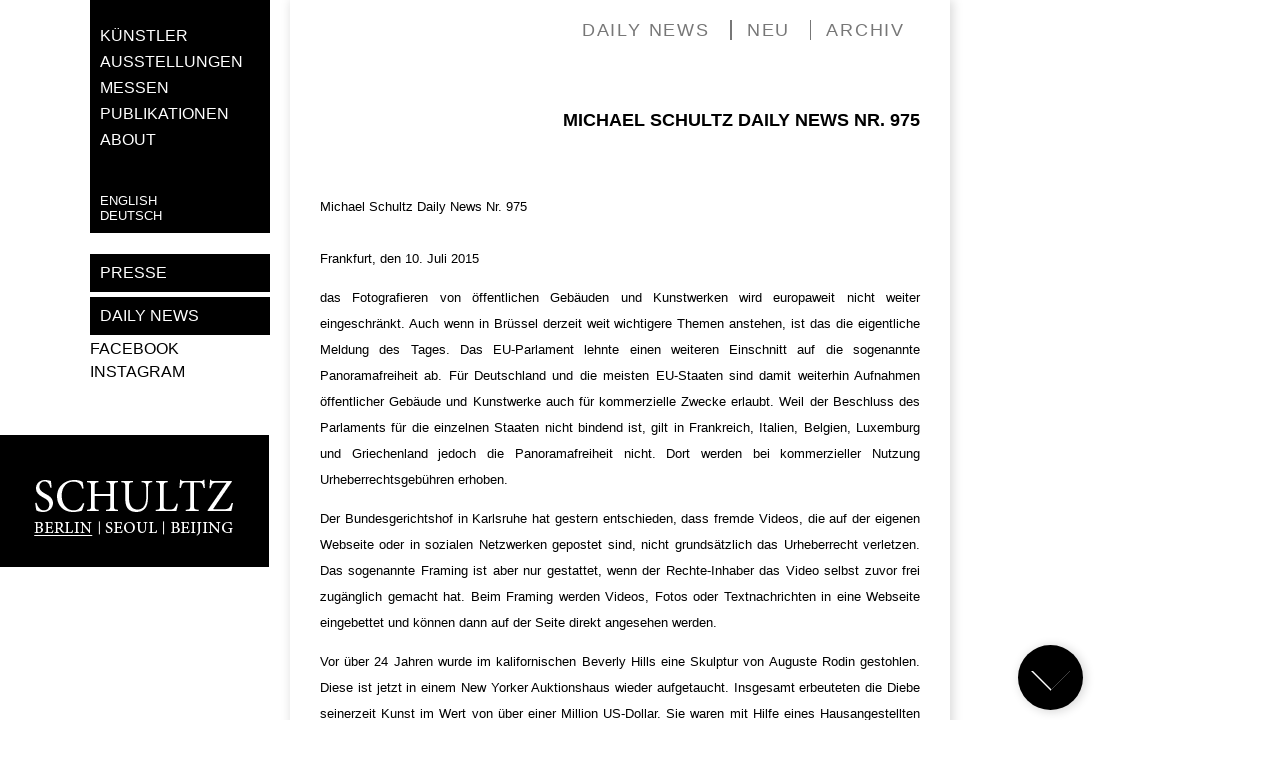

--- FILE ---
content_type: text/html; charset=utf-8
request_url: https://schultzberlin.com/de/dailynews/michael-schultz-daily-news-nr-975
body_size: 7061
content:
<!DOCTYPE html>
<html version="XHTML+RDFa 1.0" dir="ltr" xmlns:content="http://purl.org/rss/1.0/modules/content/" xmlns:dc="http://purl.org/dc/terms/" xmlns:foaf="http://xmlns.com/foaf/0.1/" xmlns:og="http://ogp.me/ns#" xmlns:rdfs="http://www.w3.org/2000/01/rdf-schema#" xmlns:sioc="http://rdfs.org/sioc/ns#" xmlns:sioct="http://rdfs.org/sioc/types#" xmlns:skos="http://www.w3.org/2004/02/skos/core#" xmlns:xsd="http://www.w3.org/2001/XMLSchema#" lang="de">
<head profile="http://www.w3.org/1999/xhtml/vocab">
  <meta name="description" content="Mommsenstrasse 34, 10629 Berlin, Telefon +49 30 31 99 13 0, Telefax +49 30 31 99 13 50, office@galerie-schultz.de">
  <meta http-equiv="Content-Type" content="text/html; charset=utf-8">
  <link rel="shortlink" href="/de/node/4775">
  <link rel="canonical" href="/de/dailynews/michael-schultz-daily-news-nr-975">
  <title>Michael Schultz Daily News Nr. 975 | Galerie Michael Schultz</title>
  <link type="text/css" rel="stylesheet" href="/sites/default/files/css/css_xE-rWrJf-fncB6ztZfd2huxqgxu4WO-qwma6Xer30m4.css" media="all">
  <link type="text/css" rel="stylesheet" href="/sites/default/files/css/css_5YbdHr5Ydl82DxADBrSxdn1QRG2JoYejHCFqvNm0E3w.css" media="all">
  <link type="text/css" rel="stylesheet" href="/sites/default/files/css/css_w4e1hY1o-iyNeblkfaaE0WRhk3WC6f1RQqlSSj_TW10.css" media="all">
  <link type="text/css" rel="stylesheet" href="/sites/default/files/css/css_LkualucUD7QxMverSmWEvSUk9GlZ225L51anH0oXIEg.css" media="all">
  <link type="text/css" rel="stylesheet" href="/sites/default/files/css/css_AbpHGcgLb-kRsJGnwFEktk7uzpZOCcBY74-YBdrKVGs.css" media="print">
  <script type="text/javascript" src="/sites/default/files/js/js_UWQINlriydSoeSiGQxToOUdv493zEa7dpsXC1OtYlZU.js"></script>
  <script type="text/javascript" src="/sites/default/files/js/js_8f3onoaZBhLRhPusiUY3B93ISFRMn3r0zu7zY2G85XM.js"></script>
  <script type="text/javascript" src="/sites/all/modules/lightbox2/js/lightbox.js?1500971665"></script>
  <script type="text/javascript" src="/sites/default/files/js/js_eobJDruILru5UvESljUgFOk62oeESebRXA9M7b-Wc1Y.js"></script>
  <script type="text/javascript">
  <!--//--><![CDATA[//><!--
  jQuery.extend(Drupal.settings, {"basePath":"\/","pathPrefix":"de\/","ajaxPageState":{"theme":"schultz","theme_token":"sjl3lxI56OrpX5-eW2TP8VKrWW3aPLkACPxw1-m_xcg","js":{"misc\/jquery.js":1,"misc\/jquery.once.js":1,"misc\/drupal.js":1,"public:\/\/languages\/de_kEi8bjeWfYWHWE7ILXd5HCewxBQGt7WRoLYFrFUetVs.js":1,"sites\/all\/modules\/lightbox2\/js\/lightbox.js":1,"sites\/all\/modules\/video\/js\/video.js":1,"sites\/all\/modules\/responsive_menus\/styles\/responsive_menus_simple\/js\/responsive_menus_simple.js":1,"sites\/all\/themes\/schultz\/js\/scrolldown.js":1},"css":{"modules\/system\/system.base.css":1,"modules\/system\/system.menus.css":1,"modules\/system\/system.messages.css":1,"modules\/system\/system.theme.css":1,"modules\/comment\/comment.css":1,"sites\/all\/modules\/date\/date_api\/date.css":1,"sites\/all\/modules\/date\/date_popup\/themes\/datepicker.1.7.css":1,"modules\/field\/theme\/field.css":1,"modules\/node\/node.css":1,"modules\/search\/search.css":1,"modules\/user\/user.css":1,"sites\/all\/modules\/views\/css\/views.css":1,"sites\/all\/modules\/ckeditor\/css\/ckeditor.css":1,"sites\/all\/modules\/ctools\/css\/ctools.css":1,"sites\/all\/modules\/lightbox2\/css\/lightbox.css":1,"sites\/all\/modules\/video\/css\/video.css":1,"modules\/locale\/locale.css":1,"sites\/all\/modules\/responsive_menus\/styles\/responsive_menus_simple\/css\/responsive_menus_simple.css":1,"sites\/all\/themes\/schultz\/css\/html-reset.css":1,"sites\/all\/themes\/schultz\/css\/layout-fixed.css":1,"sites\/all\/themes\/schultz\/css\/navigation.css":1,"sites\/all\/themes\/schultz\/css\/nodes.css":1,"sites\/all\/themes\/schultz\/css\/forms.css":1,"sites\/all\/themes\/schultz\/css\/print.css":1}},"jcarousel":{"ajaxPath":"\/de\/jcarousel\/ajax\/views"},"lightbox2":{"rtl":"0","file_path":"\/(\\w\\w\/)public:\/","default_image":"\/sites\/all\/modules\/lightbox2\/images\/brokenimage.jpg","border_size":10,"font_color":"000","box_color":"fff","top_position":"10","overlay_opacity":"0.9","overlay_color":"fff","disable_close_click":1,"resize_sequence":0,"resize_speed":400,"fade_in_speed":400,"slide_down_speed":600,"use_alt_layout":0,"disable_resize":0,"disable_zoom":0,"force_show_nav":0,"show_caption":1,"loop_items":0,"node_link_text":"View Image Details","node_link_target":0,"image_count":"!current | !total","video_count":"Video !current of !total","page_count":"Page !current of !total","lite_press_x_close":"press \u003Ca href=\u0022#\u0022 onclick=\u0022hideLightbox(); return FALSE;\u0022\u003E\u003Ckbd\u003Ex\u003C\/kbd\u003E\u003C\/a\u003E to close","download_link_text":"","enable_login":false,"enable_contact":false,"keys_close":"c x 27","keys_previous":"p 37","keys_next":"n 39","keys_zoom":"z","keys_play_pause":"32","display_image_size":"original","image_node_sizes":"()","trigger_lightbox_classes":"","trigger_lightbox_group_classes":"","trigger_slideshow_classes":"","trigger_lightframe_classes":"","trigger_lightframe_group_classes":"","custom_class_handler":0,"custom_trigger_classes":"","disable_for_gallery_lists":true,"disable_for_acidfree_gallery_lists":true,"enable_acidfree_videos":true,"slideshow_interval":5000,"slideshow_automatic_start":true,"slideshow_automatic_exit":true,"show_play_pause":true,"pause_on_next_click":false,"pause_on_previous_click":true,"loop_slides":false,"iframe_width":600,"iframe_height":400,"iframe_border":1,"enable_video":0},"responsive_menus":[{"toggler_text":"\u2630 Menu","selectors":["#main-menu","#block-system-main-menu ul.menu"],"media_size":"768","absolute":true,"remove_attributes":true,"responsive_menus_style":"responsive_menus_simple"}]});
  //--><!]]>
  </script>
  <style>
  body {
        background: url('/sites/default/files/backgrounds/G_S-17462.jpg') no-repeat center center fixed;
        -moz-background-size: cover;
        -webkit-background-size: cover;
        -o-background-size: cover;
        background-size: cover;}
  </style>
  <script>
  !function(f,b,e,v,n,t,s){if(f.fbq)return;n=f.fbq=function(){n.callMethod?
  n.callMethod.apply(n,arguments):n.queue.push(arguments)};if(!f._fbq)f._fbq=n;
  n.push=n;n.loaded=!0;n.version='2.0';n.queue=[];t=b.createElement(e);t.async=!0;
  t.src=v;s=b.getElementsByTagName(e)[0];s.parentNode.insertBefore(t,s)}(window,
  document,'script','https://connect.facebook.net/en_US/fbevents.js');
  fbq('init', '263208904155239'); // Insert your pixel ID here.
  fbq('track', 'PageView');
  </script><noscript></noscript>
</head>
<body class="html not-front not-logged-in one-sidebar sidebar-first page-node page-node- page-node-4775 node-type-blog-entry i18n-de">
  <div id="page-wrapper" class="with-title">
    <div id="page">
      <a id="arrow-wrap" style="display:none; opacity: 1;" class="arrow-wrap" href="#arrow-wrap"><span class="arrow"></span></a>
      <div id="main-wrapper">
        <div id="main" class="clearfix with-navigation">
          <div id="content" class="column">
            <div class="section">
              <div class="region region-header">
                <div id="block-menu-menu-blogmenu" class="block block-menu">
                  <div class="content">
                    <ul class="menu">
                      <li class="first leaf menu-1638 dailynews">
                        <a href="/de/dailynews" title="">daily news</a>
                      </li>
                      <li class="leaf menu-1635 neu">
                        <a href="/de/dailynews" title="">neu</a>
                      </li>
                      <li class="last leaf menu-1637 archiv">
                        <a href="/de/dailynews/past" title="">Archiv</a>
                      </li>
                    </ul>
                  </div>
                </div>
              </div>
              <h1 class="title" id="page-title">Michael Schultz Daily News Nr. 975</h1><a id="main-content"></a>
              <div class="region region-content">
                <div id="block-system-main" class="block block-system">
                  <div class="content">
                    <div id="node-4775" class="node node-blog-entry view-mode-full clearfix" about="/de/dailynews/michael-schultz-daily-news-nr-975" typeof="sioc:Item foaf:Document">
                      <span property="dc:title" content="Michael Schultz Daily News Nr. 975" class="rdf-meta element-hidden"></span><span property="sioc:num_replies" content="0" datatype="xsd:integer" class="rdf-meta element-hidden"></span>
                      <div class="content">
                        <div class="field field-name-body field-type-text-with-summary field-label-hidden">
                          <div class="field-items">
                            <div class="field-item even" property="content:encoded">
                              <p>Michael Schultz Daily News Nr. 975</p>
                              <div class="mail_css" style="display:none">
                                DIV { LINE-HEIGHT: 2em; FONT-FAMILY: Verdana, Arial, Helvetica, sans-serif; FONT-SIZE: 13px } TR { LINE-HEIGHT: 2em; FONT-FAMILY: Verdana, Arial, Helvetica, sans-serif; FONT-SIZE: 13px } TD { LINE-HEIGHT: 2em; FONT-FAMILY: Verdana, Arial, Helvetica, sans-serif; FONT-SIZE: 13px } P { LINE-HEIGHT: 2em; FONT-FAMILY: Verdana, Arial, Helvetica, sans-serif; FONT-SIZE: 13px } SPAN { LINE-HEIGHT: 2em; FONT-FAMILY: Verdana, Arial, Helvetica, sans-serif; FONT-SIZE: 13px } .image_container IMG { BORDER-BOTTOM-STYLE: none; BORDER-LEFT-STYLE: none; WIDTH: 100% !important; BORDER-TOP-STYLE: none; HEIGHT: auto !important; BORDER-RIGHT-STYLE: none } .image_container_left IMG { BORDER-BOTTOM-STYLE: none; BORDER-LEFT-STYLE: none; WIDTH: 320px !important; BORDER-TOP-STYLE: none; BORDER-RIGHT-STYLE: none } .image_container_right IMG { BORDER-BOTTOM-STYLE: none; BORDER-LEFT-STYLE: none; WIDTH: 320px !important; BORDER-TOP-STYLE: none; BORDER-RIGHT-STYLE: none }
                              </div>
                              <div style="TEXT-ALIGN: center; PADDING-BOTTOM: 0px; MARGIN: 0px; PADDING-LEFT: 0px; PADDING-RIGHT: 0px; BACKGROUND: #eeeeee; PADDING-TOP: 0px">
                                <div style="MIN-WIDTH: 380px; LINE-HEIGHT: 2em; MARGIN: 0px auto; FONT-FAMILY: Verdana, Arial, Helvetica, sans-serif; MAX-WIDTH: 650px; FONT-SIZE: 13px">
                                  <div class="mail_css" style="display:none">
                                    .footer A { COLOR: white; TEXT-DECORATION: underline } .footer P { LINE-HEIGHT: 1.1em; MARGIN: 0px; FONT-SIZE: 11px } TD.footer { LINE-HEIGHT: 1.1em; MARGIN: 0px; FONT-SIZE: 11px }
                                  </div>
                                  <table cellpadding="0" cellspacing="0" id="container" style="background:#ffffff; border-bottom-style:none; border-left-style:none; border-right-style:none; border-top-style:none; color:#010101; font-family:verdana,arial,helvetica,sans-serif; font-size:13px; line-height:2em; margin:0px auto; position:relative; text-align:left">
                                    <tbody>
                                      <tr>
                                        <td colspan="2" style="text-align:justify">
                                          <p>Frankfurt, den 10. Juli 2015</p>
                                          <p>das Fotografieren von öffentlichen Gebäuden und Kunstwerken wird europaweit nicht weiter eingeschränkt. Auch wenn in Brüssel derzeit weit wichtigere Themen anstehen, ist das die eigentliche Meldung des Tages. Das EU-Parlament lehnte einen weiteren Einschnitt auf die sogenannte Panoramafreiheit ab. Für Deutschland und die meisten EU-Staaten sind damit weiterhin Aufnahmen öffentlicher Gebäude und Kunstwerke auch für kommerzielle Zwecke erlaubt. Weil der Beschluss des Parlaments für die einzelnen Staaten nicht bindend ist, gilt in Frankreich, Italien, Belgien, Luxemburg und Griechenland jedoch die Panoramafreiheit nicht. Dort werden bei kommerzieller Nutzung Urheberrechtsgebühren erhoben.</p>
                                          <p>Der Bundesgerichtshof in Karlsruhe hat gestern entschieden, dass fremde Videos, die auf der eigenen Webseite oder in sozialen Netzwerken gepostet sind, nicht grundsätzlich das Urheberrecht verletzen. Das sogenannte Framing ist aber nur gestattet, wenn der Rechte-Inhaber das Video selbst zuvor frei zugänglich gemacht hat. Beim Framing werden Videos, Fotos oder Textnachrichten in eine Webseite eingebettet und können dann auf der Seite direkt angesehen werden.</p>
                                          <p>Vor über 24 Jahren wurde im kalifornischen Beverly Hills eine Skulptur von Auguste Rodin gestohlen. Diese ist jetzt in einem New Yorker Auktionshaus wieder aufgetaucht. Insgesamt erbeuteten die Diebe seinerzeit Kunst im Wert von über einer Million US-Dollar. Sie waren mit Hilfe eines Hausangestellten mehrmals in das Haus eingestiegen, während die Besitzer im Urlaub waren. Entdeckt wurde der Fund jetzt durch Detektive des 'Art Lost'-Register.</p>
                                          <p>Ein ausgewählter Teil der Sammlung des Künzelsauer Schraubenmilliardärs Reinhold Würth wird vom 11. September bis 10. Januar 2016 dem Berliner Gropius-Bau zu Verfügung gestellt. Gezeigt werden soll auch die 'Holbein Madonna', das wohl teuerste Kunstwerk in Deutschland. Unter dem Titel 'Von Hockney bis Holbein' werden 400 Kunstwerke aus der umfangreichen Sammlung Würths gezeigt. Unter ihnen Werke von Henry Moore, Max Ernst, Pablo Picasso und Andy Warhol.</p>
                                          <table align="left" class="image_container_left" style="float:left; margin:0px; text-align:left; width:320px">
                                            <tbody>
                                              <tr>
                                                <td>
                                                  <p><img src="/sites/default/files/blog/daily-foto-10.7.-sigloch.jpg"></p>
                                                </td>
                                              </tr>
                                            </tbody>
                                          </table>
                                          <p>Neben dem Hamburger Harald Falckenberg ist Reinhold Würth der wohl bedeutendste Sammler bei uns im Land. Zur Dokumentation ausgewählter Positionen sind komplette Werkzyklen in seinem Sammelkonzept keine Seltenheit. Zielstrebig verfolgt er die Wege seiner Favoriten, darunter auch jüngere Künstler die aktuell am Diskurs teilnehmen. Unter ihnen Helge Leiberg und Monika Sigloch, beide mit Hauptwerken in der Sammlung Würth vertreten. Erstmals werden heute Abend in der Münchner Galerie von Mathias Kampl (Abb.) Werke von Monika Sigloch gezeigt. Die Ausstellung mit dem Titel 'Das rote Boot' kann bis 30. August besichtigt werden.&nbsp; Galerie Kampl, Buttermelcherstraße 15, 80469 München)</p>
                                          <p>Zum Schluss heute noch ein Blick zum wohl abgewendeten Grexit: kurz vor Ablauf einer Frist in Brüssel hat die griechische Regierung ein neues Paket von Reformvorschlägen vorgelegt. Unter anderem sollen Steuerprivilegien für Reedereien abgeschafft, eine Luxussteuer eingeführt und die Mehrwertsteuer für Hotels erhöht werden, die reduzierte Mehrwertsteuer für Inseln gestrichen werden, und das Renteneintrittsalter erhöht werden. Ob die Vorschläge für ein drittes Hilfspaket ausreichen, wird spätestens auf einem Gipfel am Sonntag entschieden. Kanzlerin Merkel, von US-Präsident Obama zu mehr Aktivität aufgefordert, &nbsp;hat einen Schuldenschnitt für Griechenland erneut ausgeschlossen. Ein Lippenbekenntnis zur Beruhigung der Hardliner in ihrer Partei. Es wird wohl dazu kommen, dass den Griechen in einer umfassenden Schuldenneustruktur auch Gelder erlassen werden, die ohnehin nicht eintreibbar sind. Inzwischen fordern deutsche Politiker Hilfe für die Menschen in Griechenland. Es bahne sich eine humanitäre Katastrophe mitten in Europa an.</p>
                                          <p>Nächste Woche wohl werden die Banken in Griechenland wieder geöffnet werden. Die Eulen werden wieder nach Athen getragen, und wir fragen uns, was das ganze Theater eigentlich soll. Muskelspiele der Mächtigen, bei denen diese allerdings dieses Mal verloren haben. Wenn es denn so kommt wie es gerade aussieht.</p>
                                          <p>&nbsp;</p>
                                        </td>
                                      </tr>
                                      <tr>
                                        <td colspan="2" style="vertical-align:top">
                                          <p>&nbsp;</p>
                                        </td>
                                      </tr>
                                    </tbody>
                                  </table>
                                </div>
                              </div>
                            </div>
                          </div>
                        </div>
                        <div class="field-name-field-artists">
                          <span class="multiple-artists"><a href="/de/andy-warhol">Andy Warhol</a>, <a href="/de/helge-leiberg">Helge Leiberg</a>, <a href="/de/monika-sigloch">Monika Sigloch</a></span>
                        </div>
                      </div>
                      <div class="field field-name-field-blog-tags field-type-taxonomy-term-reference field-label-inline clearfix">
                        <div class="field-label">
                          tags
                        </div>
                        <div class="field-items">
                          <div class="field-item even">
                            <a href="/de/blog-tags/panoramafreiheit" typeof="skos:Concept" property="rdfs:label skos:prefLabel" datatype="">Panoramafreiheit</a>
                          </div>
                          <div class="field-item odd">
                            <a href="/de/blog-tags/art-lost-register" typeof="skos:Concept" property="rdfs:label skos:prefLabel" datatype="">Art-Lost Register</a>
                          </div>
                          <div class="field-item even">
                            <a href="/de/blog-tags/grexit" typeof="skos:Concept" property="rdfs:label skos:prefLabel" datatype="">Grexit</a>
                          </div>
                        </div>
                      </div>
                      <ul id="node-navigation" class="prev-next-links">
                        <li class="prev-next-link-prev">
                          <i><a href="/de/dailynews/michael-schultz-daily-news-nr-974">«</a></i><a href="/de/dailynews/michael-schultz-daily-news-nr-974">Vorheriger Beitrag</a>
                        </li>
                        <li class="prev-next-link-next">
                          <a href="/de/dailynews/michael-schultz-daily-news-nr-976">Nächster Beitrag</a><i><a href="/de/dailynews/michael-schultz-daily-news-nr-976">»</a></i>
                        </li>
                      </ul>
                    </div>
                  </div>
                </div>
              </div>
            </div>
          </div>
          <div class="region region-sidebar-first">
            <div id="block-system-main-menu" class="block block-system block-menu">
              <div class="content">
                <ul class="menu">
                  <li class="first leaf menu-652 knstler">
                    <a href="/de/artists">Künstler</a>
                  </li>
                  <li class="leaf menu-550 ausstellungen">
                    <a href="/de/exhibitions">Ausstellungen</a>
                  </li>
                  <li class="leaf menu-1539 messen">
                    <a href="/de/art-fairs" title="">Messen</a>
                  </li>
                  <li class="leaf menu-889 publikationen">
                    <a href="/de/publications">Publikationen</a>
                  </li>
                  <li class="last leaf menu-1322 about">
                    <a href="/de/basic-page/about">about</a>
                  </li>
                </ul>
              </div>
            </div>
            <div id="block-locale-language" class="block block-locale">
              <div class="content">
                <ul class="language-switcher-locale-url">
                  <li class="en first">
                    <a href="/en/dailynews/michael-schultz-daily-news-nr-975" class="language-link" lang="en">English</a>
                  </li>
                  <li class="de last active">
                    <a href="/de/dailynews/michael-schultz-daily-news-nr-975" class="language-link active" lang="de">Deutsch</a>
                  </li>
                </ul>
              </div>
            </div>
            <div id="block-menu-menu-second-main-menu" class="block block-menu">
              <div class="content">
                <ul class="menu">
                  <li class="first leaf menu-2365 presse">
                    <a href="/de/newsticker" title="">Presse</a>
                  </li>
                  <li class="leaf menu-1611 dailynews">
                    <a href="/de/dailynews">daily news</a>
                  </li>
                  <li class="leaf menu-2475 facebook">facebook</li>
                  <li class="last leaf menu-3334 instagram">instagram</li>
                </ul>
              </div>
            </div>
          </div>
          <div class="logo-wrapper">
            <a href="/de" title="Startseite" rel="home" id="logo"></a> <a href="/de" title="Startseite" class="logolink berlin"></a> <a href="#" title="Michael Schultz Gallery Seoul" class="logolink seoul"></a> <a href="#" title="Michael Schultz Gallery Beijing" class="logolink beijing"></a>
          </div>
        </div>
      </div>
    </div>
  </div>
<script defer src="https://static.cloudflareinsights.com/beacon.min.js/vcd15cbe7772f49c399c6a5babf22c1241717689176015" integrity="sha512-ZpsOmlRQV6y907TI0dKBHq9Md29nnaEIPlkf84rnaERnq6zvWvPUqr2ft8M1aS28oN72PdrCzSjY4U6VaAw1EQ==" data-cf-beacon='{"version":"2024.11.0","token":"ebeb2398e875421980c13dabc280d739","r":1,"server_timing":{"name":{"cfCacheStatus":true,"cfEdge":true,"cfExtPri":true,"cfL4":true,"cfOrigin":true,"cfSpeedBrain":true},"location_startswith":null}}' crossorigin="anonymous"></script>
</body>
</html>


--- FILE ---
content_type: text/css; charset=
request_url: https://schultzberlin.com/sites/default/files/css/css_LkualucUD7QxMverSmWEvSUk9GlZ225L51anH0oXIEg.css
body_size: 7571
content:
body{font-family:Helvetica Neue,Helvetica,Arial,"Nimbus Sans L",sans-serif;font-size:13px;-webkit-text-size-adjust:none}a{text-decoration:underline;color:#777777}a:hover{color:#4a88ce}h1,h2,h3,h4,h5,h6{font-weight:bold;font-size:100%;margin:0px;padding:0px;text-transform:uppercase;}h1{font-size:18px}p{color:#777777}div,table,tr,td,ul{margin:0px;padding:0px}td{padding-right:30px;vertical-align:top}tbody{border:none}
body{margin:0px}@media screen and (max-width:786px){body.not-front{background:none !important}}#header-wrapper{height:50px;position:relative}#header{margin-left:auto;margin-right:auto;width:960px;}#header .section{padding-top:35px}.logolink{background:url(/sites/all/themes/schultz/images/logolinks.png) no-repeat;width:69px;height:23px;display:block;float:left}#logo{background:url(/sites/all/themes/schultz/logo_n.png) no-repeat;width:207px;height:40px;display:block;}.logolink.berlin{background-position:0 -23px}.logolink.seoul{background-position:-69px 0}.logolink.beijing{background-position:-138px 0}.logolink.berlin:hover{background-position:0 -23px}.logolink.seoul:hover{background-position:-69px -23px}.logolink.beijing:hover{background-position:-138px -23px}.logo-wrapper{position:fixed;left:0px;top:435px;width:207px;padding:40px 31px 0px 31px;height:92px;background:black;display:block}.admin-menu .logo-wrapper{top:455px;}div.messages{}#page-wrapper{margin-left:0px;margin-right:auto;width:1000px;padding:0px;position:relative}@media screen and (max-width:786px){#page-wrapper{width:100%;padding-top:36px;}}#main-wrapper{position:relative;clear:both;}#main{}#content,.no-sidebars #content{float:left;width:710px;margin-left:290px;margin-right:-1000px;padding:0;padding-bottom:130px;background:#fff;-webkit-box-shadow:2px 1px 10px 1px rgba(0,0,0,.15);box-shadow:2px 1px 10px 1px rgba(0,0,0,.15);text-align:right}.sidebar-first #content{width:710px;margin-left:290px;margin-right:-1000px;}@media screen and (max-width:786px){.sidebar-first #content{width:100%;margin-left:0px;margin-right:0px;}div.tabs{display:none;}}.sidebar-second #content{width:520px;margin-left:290px;margin-right:-810px;}.two-sidebars #content{width:520px;margin-left:290px;margin-right:-810px;}#content .section{margin:0px;padding:0px 20px;}#block-system-main{padding-top:50px;min-height:284px;}@media screen and (max-width:786px){#content .section{margin:0px;padding:0px 10px;}#block-system-main{padding-top:30px;}}.region-sidebar-first{float:left;margin-left:90px;margin-right:-270px;padding:0;position:fixed}.region-sidebar-first .block{background:#000;padding:24px 10px 10px 10px;width:160px;}@media screen and (max-width:786px){#logo{background:url(/sites/all/themes/schultz/images/logo_mobile.png) no-repeat;width:320px;height:40px;display:block;}.logolink{background:url(/sites/all/themes/schultz/images/logolinks_mobile.png) no-repeat;}.logo-wrapper{width:207px;padding:20px 20px 0px 20px;height:92px;display:block;background:none;margin:0 auto;}.not-front .logo-wrapper{display:none;}}.region-sidebar-second{float:left;width:190px;margin-left:810px;margin-right:-1000px;padding:0;}.region-sidebar-second .section{margin:0px 0 0 0px;padding:0;}.with-title .region-sidebar-second .section{}.with-title.with-tabs .region-sidebar-second .section{}.region-footer{}.region-bottom{}#header,#content,#navigation,.region-sidebar-first,.region-sidebar-second,.region-footer,.region-bottom{overflow:visible;word-wrap:break-word;}
.region-header ul{padding-left:0px}.region-header ul li{display:inline;list-style:none;text-transform:uppercase;position:relative;font-size:12px;padding:0px 15px;border-left:1px solid #777777;margin:0px}.region-header ul li.first{border:none;padding-left:0px;}.region-header ul li a{text-decoration:none}.region-header ul ul{position:absolute;top:1.5em;right:-5px;width:300px}@media screen and (max-width:786px){.region-header ul ul{top:3em;}}.region-header ul ul li{float:right;}.region-header ul ul li.first{padding-left:15px}.region-header ul ul li a.active{color:black}#block-menu-menu-exhibition-menu ul ul li.first a.active-trail,#block-menu-menu-exhibition-menu ul li > a.active-trail{color:black;font-weight:bold;}#block-menu-menu-exhibition-menu ul ul li{font-size:0.8em;border:none;padding:0 .5em}.region-sidebar-first ul li{text-transform:uppercase;list-style:none;margin:0px}.region-sidebar-first ul li a,#block-locale-language a{color:#FFFFFF;text-decoration:none}.region-sidebar-first ul li a:hover,#block-locale-language a:hover{color:#FFFFFF;text-decoration:underline}#block-system-main-menu{padding-bottom:3em}#block-system-main-menu ul li{font-size:16px;font-weight:200;padding-bottom:.3em;}#block-locale-language{font-size:13px;padding-top:0px}#block-menu-menu-second-main-menu{font-size:16px;font-weight:200;padding:0;margin-top:1em;background:none;width:188px;position:relative;}#block-menu-menu-second-main-menu ul.menu li{padding-top:.3em}#block-menu-menu-second-main-menu ul.menu li a{padding:10px 10px 10px 10px;background:black;display:block}#block-menu-menu-second-main-menu ul.menu li.instagram,#block-menu-menu-second-main-menu ul.menu li.facebook{display:block;float:left;padding:5px 5px 0 0;margin:0}#block-menu-menu-second-main-menu ul.menu li.instagram a,#block-menu-menu-second-main-menu ul.menu li.facebook a{font-size:0;display:block;height:25px;width:25px;padding:5px;margin:0;background:url(/sites/all/themes/schultz/images/bt_fazebook.png) center center no-repeat;background-size:100%;padding-right:3px;}@media screen and (max-width:786px){#block-menu-menu-second-main-menu ul.menu li.instagram a,#block-menu-menu-second-main-menu ul.menu li.facebook a{height:20px;width:20px;}#block-menu-menu-second-main-menu ul.menu li.instagram,#block-menu-menu-second-main-menu ul.menu li.facebook{padding-left:5px;}}#block-menu-menu-second-main-menu ul.menu li.instagram a{background:url(/sites/all/themes/schultz/images/bt_instagram.png) center center no-repeat;background-size:100%;}.node .vertical-tabs  ul.vertical-tabs-list{float:right;margin-top:0px;border:none;width:150px}.node .vertical-tabs-panes fieldset{margin-right:210px;text-align:right;width:500px}.node div.vertical-tabs{margin:0px;position:static;border:none;}.node .vertical-tabs ul.vertical-tabs-list li{border:none;background:none;text-transform:uppercase;text-align:right;font-weight:lighter !important}.node .vertical-tabs ul.vertical-tabs-list li a{text-decoration:underline}.node .vertical-tabs ul.vertical-tabs-list .summary{display:none}.node .vertical-tabs ul.vertical-tabs-list .element-invisible{display:none}@media screen and (max-width:786px){.node .vertical-tabs ul.vertical-tabs-list{float:none;margin-left:0;width:100%;margin-bottom:20px;}.node .vertical-tabs-panes fieldset{margin:0;max-width:100%;}}.vertical-tabs fieldset.vertical-tabs-pane{padding:0px}.links .translation_de,.links .translation_en{display:none}@media screen and (max-width:786px){.region-sidebar-first{position:fixed;top:0;left:0;width:100%;margin:0;background:black;}#block-system-main-menu,#block-locale-language,#block-menu-menu-second-main-menu{padding:0;font-size:1em;width:auto;float:left}#block-locale-language{float:right}#block-locale-language li.active{display:none;}#block-locale-language ul li a{padding:9px;display:block;}.language-switcher-locale-url .en .language-link,.language-switcher-locale-url .de .language-link{font-size:0;}.language-switcher-locale-url .en .language-link:after{content:'en';font-size:13px;}.language-switcher-locale-url .de .language-link:after{content:'de';font-size:13px;}#block-menu-menu-second-main-menu{left:0px;margin-top:0;padding:0;}#block-menu-menu-second-main-menu ul.menu li{padding:0em;float:left;}.region-sidebar-first ul.menu li,.responsive-menus.responsified span.toggler{border-right:1px solid white}}.jcarousel-skin-default .jcarousel-item{}.jcarousel-skin-default .jcarousel-container-horizontal{width:480px;max-width:100%;padding:0px;height:100%;margin-left:10px}.jcarousel-skin-default .jcarousel-clip-horizontal{width:480px;margin-left:0px;max-width:100%;}.jcarousel-skin-default .jcarousel-item{background:none;border:none;height:580px}ul.jcarousel-navigation{position:absolute;right:-180px;top:210px;width:130px;text-align:right}ul.jcarousel-navigation li a{font-size:0px;background:url(/sites/all/themes/schultz/images/jcarousel_navi.png) bottom no-repeat;color:#FFFFFF;display:inline-block;height:10px;width:10px}ul.jcarousel-navigation li a:hover{background-position:top}ul.jcarousel-navigation li.active a{background-position:center}.jcarousel-skin-default .jcarousel-item-horizontal{margin:0px;max-width:100%;}.jcarousel-skin-default .jcarousel-next,.jcarousel-skin-default .jcarousel-prev{display:block;width:22px;top:0px;height:480px;}.jcarousel-skin-default .jcarousel-next{background:url(/sites/all/themes/schultz/images/next-horizontal.png) no-repeat;right:-30px;background-position:-4px 180px;}.jcarousel-skin-default .jcarousel-prev{background:url(/sites/all/themes/schultz/images/prev-horizontal.png) no-repeat;left:-26px;background-position:-4px 180px;}.jcarousel-skin-default .jcarousel-next:hover,.jcarousel-skin-default .jcarousel-prev:hover{background-position:-64px 180px;background-color:#f1f1f1}.jcarousel-skin-default .jcarousel-next-disabled,.jcarousel-skin-default .jcarousel-prev-disabled{display:none;}@media screen and (max-width:786px){.jcarousel{width:100% !important}.jcarousel,.jcarousel *{margin:0 !important;padding:0 !important;max-width:100% !important;}.jcarousel-skin-default .jcarousel-container-horizontal{margin-left:0;}ul.jcarousel-navigation,.jcarousel-skin-default .jcarousel-next,.jcarousel-skin-default .jcarousel-prev{display:none;}.jcarousel-skin-default .jcarousel-item{height:auto !important;margin-bottom:20px !important;}}#bottomNavClose{margin-top:-9px}#bottomNavZoom,#bottomNavZoomOut{display:none !important}@media screen and (max-width:786px){a.lightbox-processed{pointer-events:none;cursor:default;}}.responsive-menus.responsified span.toggler{float:right;background:none;border-radius:0px;box-shadow:none;text-align:center;cursor:pointer;outline:none;font-size:1em;text-transform:uppercase;padding:9px;}.responsive-menus.responsified.responsive-toggled.absolute .responsive-menus-simple{position:fixed;z-index:999;top:auto;background:#333;border-bottom-right-radius:0px;border-bottom-left-radius:0px;box-shadow:none;right:0;top:38px;}@media screen and (max-width:786px){}.arrow-wrap{position:fixed;z-index:1;left:1050px;bottom:10px;margin-left:-5em;background:#000;width:6em;height:2em;padding:4em 2em;border-radius:50%;font-size:0.5em;display:block;box-shadow:2px 1px 10px 1px rgba(0,0,0,.15);}.arrow{float:left;position:relative;width:0px;height:0px;border-style:solid;border-width:3em 3em 0 3em;border-color:#ffffff transparent transparent transparent;-webkit-transform:rotate(360deg)}.arrow:after{content:'';position:absolute;top:-3.2em;left:-2.9em;width:0px;height:0px;border-style:solid;border-width:3em 3em 0 3em;border-color:#000 transparent transparent transparent;-webkit-transform:rotate(360deg)}.hint{position:absolute;top:0.6em;width:100%;left:0;font-size:2em;font-style:italic;text-align:center;color:#fff;opacity:0;}.arrow-wrap:hover .hint{opacity:1;}@-webkit-keyframes arrows{0%{top:0;}10%{top:12%;}20%{top:0;}30%{top:12%;}40%{top:-12%;}50%{top:12%;}60%{top:0;}70%{top:12%;}80%{top:-12%;}90%{top:12%;}100%{top:0;}}.arrow-wrap .arrow{-webkit-animation:arrows 2.8s 0.4s;-webkit-animation-delay:3s;}
.node-type-news #content,.page-taxonomy #content,.page-news #content,.node-type-webform #content,.node-blog-entry.node-teaser .field-name-body p{background:#000;color:#fff}.node-type-webform p,.node-type-webform a{color:#fff}#block-views-news-block h2{color:#FFFFFF;text-align:right}#block-views-news-block > h2{margin-top:-50px;color:black;margin-bottom:20px;padding-right:10px;}.node-type-news.page-node-edit #content{background:#fff;color:#000}fieldset{min-width:200px;}.jcarousel-item img,.node img{max-width:100%;height:auto;}.node{margin-bottom:0px;}.condensed a,.region-header .block ul li a{transform:scale(0.9,1);-ms-transform:scale(0.9,1);-webkit-transform:scale(.9,1);-o-transform:scale(.9,1);-moz-transform:scale(.9,1);letter-spacing:.1em}table{border-spacing:0px}h1{padding-top:50px;text-align:right}.view-content ul li{list-style:none}.item-list ul.pager{padding-top:10px}.node-type-page h1{display:none}ul.inline li.node-readmore{padding:0px}.node-readmore a{padding-right:12px;background:url(/sites/all/themes/schultz/images/bg_more.png) right center no-repeat;color:#fff}.field-label{text-transform:uppercase;padding:0em 0em 2em;font-size:18px}div.field-label-above{margin-bottom:4em}.field-name-field-blog-tags .field-item{display:inline;margin-left:-.2em;}.field-name-field-blog-tags .field-item:before{content:',';}.field-name-field-blog-tags .field-item:first-child:before{content:'';}.front h1,.front #block-system-main{display:none}.front #content{background:none;-webkit-box-shadow:none;box-shadow:none;}.view-mode-teaser div.exhibcontent{}.view-mode-teaser .exhib-img{float:right;padding-left:30px;width:300px;min-height:150px;text-align:left}.field-name-field-artists,.views-field-field-artists{padding-top:1.3em;font-size:12px;text-transform:uppercase;font-weight:bold;padding-bottom:.5em;}div.two-artists{font-size:16px}div.single-artist{font-size:18px}div.multiple-artists{font-size:12px;font-weight:normal}.field-name-field-artists a{text-decoration:none;color:#000000;}.field-name-field-artists a:hover{color:#4a88ce}.field-type-datetime{font-size:12px}.node .field-name-field-location{padding-top:1em;color:#777;text-transform:uppercase}@media screen and (min-width:786px){.node .field-name-field-location{margin-right:330px;}}.field-name-field-location a{text-decoration:none}.node-exhibition h2{padding-bottom:1.5em;font-size:18px;}.node-exhibition h2 a{font-weight:lighter;color:#666666;text-decoration:underline;}.node-exhibition h2 a:hover{color:#4a88ce}.search-result .views-field-field-image,.view-mode-search_result .exhib-img{float:right;padding-left:20px;min-height:100px;min-width:120px;text-align:left}.view-mode-search_result .field-name-field-artists{font-size:14px;padding-top:0.5em}.view-mode-search_result .field-name-field-artists.field-name-field-artists.multiple-artists{font-size:12px;}.view-mode-search_result span.two-artists,.view-mode-search_result span.two-artists{font-size:13px}.view-mode-search_result span.single-artist{font-size:14px;}.view-mode-search_result span.multiple-artists{font-size:12px;text-transform:none;font-weight:normal}.view-mode-search_result h2{text-transform:uppercase;font-size:14px;padding-bottom:0.7em;}.node-exhibition.view-mode-search_result,.node-exhibition.view-mode-teaser{margin-bottom:20px;padding-bottom:20px;border-bottom:1px dotted #ccc}.node-type-exhibition .node{text-align:right}.node-type-exhibition h1{display:none}.field-name-field-artists a{text-decoration:underline;color:#000000;}.node-type-exhibition .condensed h2{font-weight:normal;display:inline-block;padding:1px 0 2px 10px}.node-type-exhibition .field-name-field-artists{display:inline-block;border-right:1px solid #000;padding:0px 10px 2px 0}.node-type-exhibition .field-name-field-artists.multiple-artists{display:block;border:none;padding-right:0px;padding-bottom:1em}.node-type-exhibition .field-group-tabs-wrapper{padding-top:30px}.node-type-exhibition .node .vertical-tabs-panes fieldset.group-selected-works{width:500px;}@media screen and (max-width:786px){.node-type-exhibition .node .vertical-tabs-panes fieldset.group-selected-works{width:100%;}}iframe{margin-bottom:50px}.page-exhibitions h1{display:none}.page-exhibitions #content{padding-bottom:0}.page-exhibitions .block-views > h2{text-align:right;padding:3em 340px 3em 0}.view-exhibitions .view-content ul li{text-align:right;list-style:none;padding:0px;margin:0px 30px 30px 0px;clear:both}.view-exhibitions .view-content ul.contextual-links li{width:auto;margin:inherit}.region-header .block{margin-top:20px;padding-bottom:10px;height:30px}.region-header .block .content{float:right;}.region-header .block ul li{font-size:18px}.region-header .block ul li a{font-weight:200;}.region-header .block ul li a.active{font-weight:bold;}.region-header .block ul li.first{border-right:1px solid #777777}.region-header .block ul li.first a.active{color:#777;font-weight:200}.view-exhibition-archive,.view-exhibitions{clear:both}.page-exhibitions-past #content{background-color:#dedede}.page-artists h1{display:none}.view-artists2{padding-bottom:50px}.view-artists2 ul{position:relative}.view-artists2 ul li{font-size:20px;text-transform:uppercase;padding:0px;max-width:300px;text-align:right;position:relative;}.view-artists2 ul li a{color:black;text-decoration:none;font-weight:100}@media screen and (min-width:786px){.view-artists2 ul li a{color:#fff;}}.view-artists2 ul li a:hover{text-decoration:underline}@media screen and (min-width:786px){.page-artists #content{background:#000;max-width:380px}}.node-artist.node-teaser .field-name-field-image{display:none;width:300px;text-align:left}@media screen and (min-width:786px){.node-artist.node-teaser:hover .field-name-field-image{display:block;position:absolute;top:0px;right:-340px}}.page-artists{color:#fff}a.artistname{width:100%;display:block}.node-type-artist .field-name-field-artist{display:none}.node-type-artist .node{text-align:right}.node-type-artist .node .vertical-tabs-panes fieldset{text-align:left;line-height:1.5em}.node-type-artist #header-wrapper{margin-bottom:35px;}.node-type-artist h1{top:0px;font-size:24px}.node-type-artist #content{padding-bottom:0px;}.node-type-artist #block-system-main{padding-bottom:0px}.node-type-artist .node .field-name-field-artist-portrait{float:right;padding-left:30px;padding-bottom:1em}.node-type-artist .single-artist{display:none}.node-type-artist td{width:auto !important}.node-type-artist table{width:auto !important}.node-type-artist td{padding-right:20px}.node-type-artist p{margin-bottom:1em;margin-top:0}.node-type-artist .node .vertical-tabs-panes fieldset.group-video{padding-left:0;}.node-type-artist .node .vertical-tabs-panes fieldset.group-video legend{display:none}.node-type-artist fieldset.group-newsticker legend{display:none}.node-type-artist .node fieldset#edit-group_video{padding-left:0;padding-bottom:2em;}.view-get-artwork-genre-by-artist{min-height:0em;padding-top:6px;}.view-get-artwork-genre-by-artist .views-row{position:relative;}.view-get-artwork-genre-by-artist .views-row .pic{height:120px;width:120px;float:left;margin-right:20px;display:none;margin-bottom:3em;position:absolute;left:0;top:0;}@media screen and (min-width:769px){.view-get-artwork-genre-by-artist .views-row:hover .pic{display:block;}}.view-get-artwork-genre-by-artist .views-row .pic img{max-width:100%;max-height:100%;height:auto;width:auto;padding-bottom:1em;}.view-get-artwork-genre-by-artist .views-row h2{color:black;text-decoration:underline;float:right;clear:right;font-size:22px;margin-bottom:1em;}.view-get-artwork-genre-by-artist.view-display-id-block .views-row h2{}.view-get-artwork-genre-by-artist.view-display-id-block_1{margin-left:-10px;}.view-get-artwork-genre-by-artist.view-display-id-block_1 .views-row{float:left;clear:none;margin-left:20px;}.view-get-artwork-genre-by-artist.view-display-id-block_1 .views-row a.active{color:black;}.view-get-artwork-genre-by-artist.view-display-id-block_1 .views-row h2{text-decoration:underline;font-size:18px;}.node-artist.view-mode-full > .content{position:relative;}a.artist-news-link{position:absolute;right:10px;top:182px;font-size:14px;font-weight:bold;text-transform:uppercase;}.art-info{color:#777777;text-align:right}.node-artwork .field-name-field-image{text-align:left;padding-bottom:1em;}.group-installation-views img{padding-bottom:1em}.edit-artwork-link{display:none}.logged-in .edit-artwork-link{display:block;text-align:center}.node-publication{text-align:right;color:#777;margin-bottom:3em}.publication-img{float:right;margin-left:20px;min-height:150px;text-align:left;width:120px;}.publication-text{padding-right:140px}.view-mode-teaser .publication-img{}.publication-img .field-name-field-publication-image .field-items{background:url(/sites/all/themes/schultz/images/bg_publication_img_hor.png) left bottom no-repeat;padding-bottom:6px;display:inline}.publication-img .field-name-field-publication-image .field-item{background:url(/sites/all/themes/schultz/images/bg_publication_img_corner.png) right bottom no-repeat;padding-bottom:6px;display:inline}.publication-img .field-name-field-publication-image img{padding-right:10px;background:url(/sites/all/themes/schultz/images/bg_publication_img.png) right top no-repeat}.node .field-name-commerce-price{padding-top:.5em}.node-publication .field-name-field-artists{color:#000}.node-publication .condensed{padding-bottom:.6em}.field-name-field-editor,.field-name-field-publication-year{}.field-name-field-pagenumber,.field-name-field-availability,.field-name-commerce-price{}.field-name-field-editor .field-item:after{}.i18n-de .field-name-field-editor .field-item:before{content:'Hrsg. '}.i18n-en .field-name-field-editor .field-item:before{content:'Ed. '}.i18n-de .field-name-field-pagenumber .field-item:after{content:' S.'}.i18n-en .field-name-field-pagenumber .field-item:after{content:' p.'}.node-publication .field-name-field-artists,.node-publication .views-field-field-artists{padding-top:.5em;font-size:12px;text-transform:none;font-weight:bold;padding-bottom:.5em;}.node-publication span.two-artists{font-size:13px}.node-publication span.single-artist{font-size:13px}.node-publication.view-mode-search_result,.node-publication.view-mode-teaser{margin-bottom:20px;padding-bottom:20px;border-bottom:1px dotted #ccc}.node-publication h2{text-transform:none;font-size:13px}.node-news{text-align:right;width:100%;padding:20px;margin-left:-20px;background:#000;color:#fff}.node-news.node-teaser p{color:#FFFFFF;margin:0px}.node-news p{color:#FFFFFF;}.node-news .field-name-field-image{float:right;padding-left:30px;min-height:130px;width:120px;text-align:left}@media screen and (max-width:480px){.node-news .field-name-field-image{float:right;padding-left:0;min-height:50px;width:100%;text-align:right;margin-bottom:10px;}}.node-news .field-name-field-tags{padding-left:10px;margin-bottom:1em;}.node-news .field-name-field-tags a{background:#ccc;color:#000;text-decoration:none;padding:4px;font-size:10px;text-transform:uppercase}.node-news .field-name-field-tags a:hover{background:#fff;color:#000}.node-news h2{text-transform:none;}.node-news h2 a{color:#fff;font-size:1em;text-decoration:none}@media screen and (min-width:480px){.node-news .field-name-body,.node-news h2,.node-news .field-name-field-news-artists,.node-news .field-name-field-artists,.node-news .field-name-field-dates,.node-news .field-name-field-tags{padding-right:150px}}#block-views-news-block{margin-top:0px;background:#000;width:100%;padding:20px;padding-bottom:100px;margin-left:-20px;}.node-news h2{padding-bottom:1em}#block-views-news-block .views-field-title{padding-top:1em;margin-top:1em;border-top:1px dotted #666666}#block-views-news-block .views-field-title a{text-decoration:none;color:#E6E6E6}.node-news a{color:#CCCCCC}.node-news a:hover{color:#ffffff}.node-news.node-teaser.field-name-field-image{opacity:0.5;}.node-news.node-teaser:hover{background:#f6f6f6;color:#000}.node-news.node-teaser:hover p{color:#000000;}.node-news.node-teaser:hover a,.node-news.node-teaser:hover h2 a{color:#000000;text-decoration:underline}.node-news.node-teaser:hover .field-name-field-image{opacity:1}.node-type-artist .field-name-field-artists{display:none}.node-news .field-name-field-tags{display:none}.node-type-artist .node-news .field-name-field-tags{display:block}.node-news .node-artwork .field-name-field-image{float:none;padding-left:00px;opacity:1;min-height:130px;width:inherit;text-align:right}.node-news .view-selected-artworks-carousel{margin-top:2em}.node-news .jcarousel-skin-default .jcarousel-container-horizontal{padding-left:30px}.node-news ul.jcarousel-navigation{right:-150px}.node-news .art-info,.node-news .edit-artwork-link{text-align:right}.node .field-name-field-video{width:520px;text-align:right;}.flowplayer{float:right;}.node-exhibition .field-name-field-video{width:490px}.node-type-webform #content{width:390px;text-align:left}.search-result .views-field-field-image,.view-mode-search_result .exhib-img{float:left;padding-right:20px;padding-left:0px;}.view-mode-teaser .exhib-img{float:left;padding-left:0px;padding-right:30px;}@media screen and (min-width:786px){.view-mode-search_result .exhib-img,.view-mode-teaser .exhib-img{text-align:right}}@media screen and (min-width:786px){.node .field-name-field-location{margin-left:330px;margin-right:0px}}.node-type-artist .node{text-align:left}.node-type-artist .node-news{text-align:right}.publication-img,.node-type-artist .node .field-name-field-artist-portrait{float:none;margin-left:0;}@media screen and (min-width:480px){.publication-img,.node-type-artist .node .field-name-field-artist-portrait{float:left;margin-right:20px;text-align:right;padding-left:0px;width:120px}.node-type-artist .exhib-img{margin-left:-140px;}.node-type-artist .publication-img,.node .field-name-field-artist-portrait{margin-left:-140px;}}@media screen and (min-width:768px){.node-type-artist .publication-img,.node-type-artist .node .field-name-field-artist-portrait{margin-left:-140px;}}.publication-text{text-align:left;padding-right:0px}#content,.no-sidebars #content{text-align:left;}@media screen and (min-width:480px){.node-type-artist .node .vertical-tabs-panes fieldset{padding-left:140px;}}.node-type-artist .node .vertical-tabs-panes .group-selected-works{padding-left:0px}.node-type-artist .node .vertical-tabs-panes fieldset.group-selected-works{width:500px;}.node .vertical-tabs-panes fieldset{width:360px;text-align:left;max-width:100%;}@media screen and (max-width:786px){.node .vertical-tabs-panes fieldset{margin:0;width:100%;display:table-cell;}.node-type-artist .node .vertical-tabs-panes fieldset.group-selected-works{width:100%;}}.node-type-exhibition .node{text-align:left;}.node-type-exhibition .condensed,.node-type-exhibition .node .field-name-field-dates{text-align:right}.node-artwork .field-name-field-image,.art-info{text-align:center;}.node-newsticker .field-name-field-image{float:left;padding:0 30px 10px 0}.node-newsticker .field-name-field-newsticker-date{font-style:italic;margin:1em 0 2em 0;}@media screen and (min-width:786px){.node-newsticker .field-name-field-newsticker-date{float:right;margin:0 0 1em 2em;}}.node-newsticker.node-teaser .field-name-field-image{float:none;}@media screen and (min-width:786px){.node-newsticker.node-teaser .field-name-body{padding-left:150px}.node-newsticker.node-teaser .field-name-field-image{float:left;min-height:130px;width:120px;text-align:right}}.node-newsticker.node-teaser{margin-bottom:20px;padding-bottom:20px;border-bottom:1px dotted #CCC;}.node-newsticker h2{max-width:520px}#node_artist_full_group_newsticker{padding-left:0;}@media screen and (min-width:786px){#node_artist_full_group_newsticker{width:500px;}}body.node-type-blog-entry.sidebar-first #content,.page-dailynews #content{padding-bottom:0px;}@media screen and (min-width:786px){body.node-type-blog-entry.sidebar-first #content,.page-dailynews #content{width:660px;}}body.node-type-blog-entry.sidebar-first #content .section,.page-dailynews #content .section{padding:0 30px;}.field-name-field-fullsize-images .caption{display:block}.node-blog-entry{padding-bottom:50px}.node-blog-entry .field-name-body,.node-blog-entry .field-name-body #container{font-family:Helvetica Neue,Helvetica,Arial,"Nimbus Sans L",sans-serif !important}.node-blog-entry .field-name-body p,.node-blog-entry .field-name-field-body-bottom p{color:black;line-height:2em !important;font-size:1em !important;}.node-blog-entry .field-name-body p font{size:inherit !important;font-size:13px !important;}.node-blog-entry .field-name-body{font-size:13px !important;}.node-blog-entry .field-name-body .field-item > div > div{height:auto !important;width:auto !important;min-width:200px !important;}.prev-next-links li{list-style:none}.prev-next-links li i a{display:inline-block;border-radius:50%;background:black;color:white;width:30px;height:30px;text-align:center;text-decoration:none;font-size:22px;font-style:normal;}li.prev-next-link-prev{float:left}li.prev-next-link-prev a{margin-right:.3em;font-size:.85em;}li.prev-next-link-next{float:right}li.prev-next-link-next a{margin-left:.3em;font-size:.85em;}.node-blog-entry > .content{background:url(/sites/all/themes/schultz/images/dashes.png) repeat-x bottom !important;padding-bottom:10px;margin-bottom:1em;}.field-name-field-blog-tags .field-label{font-size:1em;font-weight:normal;padding:0 .6em .5em 0;}.field-name-field-blog-tags .field-label:after{content:':'}.field-name-field-fullsize-images img{max-width:100%;height:auto}.node-blog-entry td.footer{display:none}.node-blog-entry table,.node-blog-entry td{padding:0 !important;width:inherit !important;}@media screen and (min-width:480px){.node-blog-entry table.image_container_right,.node-blog-entry table.image_container_left{width:320px !important;}.node-blog-entry table.image_container_right{margin-left:20px !important;}.node-blog-entry table.image_container_left{margin-right:20px !important;}}.node-blog-entry .field-name-body table.image_container p{margin:0;line-height:1em !important;}.node-blog-entry table img{max-width:100% !important;}table.image_container img,table.image_container_right img,table.image_container_left img{max-width:260px !important;}@media screen and (min-width:480px){table.image_container img,table.image_container_right img,table.image_container_left img{max-width:420px !important;}}@media screen and (min-width:768px){table.image_container img{max-width:600px !important;}table.image_container_right img,table.image_container_left img{max-width:320px !important;}}div.mail_css{display:none}.page-dailynews .node-blog-entry h2{display:none}.node-blog-entry div{background:none !important;width:auto !important;}.field-name-field-blog-tags{font-size:.85em;margin-bottom:1em;}.node-blog-entry.node-teaser h2{padding-bottom:.5em}.node-blog-entry.node-teaser h2 a{color:white}.node-blog-entry.node-teaser .field-name-field-newsticker-date{font-style:italic;padding-bottom:1em}.view-daylies .views-row{padding:20px 0;}.view-daylies .views-field-title{font-weight:bold;font-size:1.2em;padding-bottom:.2em}.page-dailynews h1.title{display:none}.daylinews-salutation,.daylinews-greetings,.daylinews-sender{display:none !important}
#edit-field-exhibitions,#edit-field-publications,#edit-field-artwork-exhibitions,.inline-entity-form-commerce_product-sku,.ief-tabledrag-handle,.ief-first-column-header,.ief-tabledrag-header{display:none}.admin-menu #edit-field-exhibitions,.admin-menu #edit-field-publications,.admin-menu #edit-field-artwork-exhibitions{display:block;opacity:0.1}.action-links{float:left;margin-top:-80px;}.action-links li{display:block;}.node-form fieldset{border:none;padding:0px;margin:0em}.node-form .field-name-field-installation-views fieldset{border:1px dashed silver;padding:1em;margin-bottom:1em;}.node-form ul.tips{display:none}.node-form .vertical-tabs fieldset.vertical-tabs-pane{padding:0px 10px}.node-form .vertical-tabs .form-type-textfield input{width:auto;border:1px solid silver;padding:.3em .5em;}.date-no-float{clear:none;float:left;width:auto;}.date-float{clear:none;float:none;width:auto;}.field-type-datetime legend{font-weight:bold}.end-date-wrapper label,.date-padding label{display:none}.form-item .description{color:#CCCCCC}.form-item .description:hover{color:#333333}.page-node-edit #content,.page-node-add #content{text-align:left}.filter-help{display:none}.filter-wrapper .form-item{margin-top:0px}.filter-wrapper{padding:10px 0px}.form-textarea-wrapper textarea{border-color:silver;}.page-node-edit #content,.page-node-add #content,.page-admin #content{width:95% !important;margin-left:20px;}.page-node-edit #page-wrapper,.page-node-add #page-wrapper,.page-admin #page-wrapper{width:100%;}.page-node-edit #block-system-main,.page-node-add #block-system-main,.page-admin #block-system-main{padding-top:0;}.page-node-edit .region-sidebar-first,.page-node-edit .logo-wrapper,.page-node-add .region-sidebar-first,.page-node-add .logo-wrapper,.page-admin .region-sidebar-first,.page-admin .logo-wrapper{display:none}.page-node-1941 #content{text-align:left}form .field-type-image,form .field-type-video{margin-bottom:2em}.form-item-language label,.form-item-language select {display:inline-block;}.form-radios .form-item,#edit-field-location .form-item{display:inline-block;margin-right:1em;}#edit-field-kunstmatrix{float:right;}.page-admin table{width:99%;}.page-admin table{border:1px solid #ccc}.page-admin td,.page-admin th{padding:.5em .7em !important}.page-admin th{background:#e1e2dc;border:1px solid #bebfb9;}.page-admin tr.odd{background:white}.page-admin tr.even{background:#f3f4ee;}.node-form .field-type-number-decimal{float:left}.node-form .field-name-field-technique{clear:left}.node-news-form #edit-field-news-artists-und{width:100%}#block-block-1{background:#000;color:#fff;margin:20px -30px 0px;padding:10px 30px;}#block-block-1 p{color:white;font-size:.85em;clear:left;}#block-block-1 input.submit-form{margin-top:1em}#block-block-1 p.floatleft{width:auto;margin-right:2em;float:left;clear:none}.entityreference-view-widget .draggable a.tabledrag-handle{height:30px}.field-widget-entityreference-view-widget .tabledrag-changed{display:none !important;}#modalContent .views-field-title{display:inline-block;vertical-align:top;padding-top:15px;}#modalContent .views-field-field-image{display:inline-block;}#modalContent .views-field-field-image .field-content{width:80px;height:80px;text-align:right;margin-right:10px;}#modalContent .views-row{float:left;width:30%;outline:1px solid #cccccc;padding:5px 1%;margin:5px .5%;height:80px;}#modalContent .views-field-field-image img{max-width:100%;max-height:100%;width:auto;height:auto;}.views-field-entityreference-view-widget{float:right;}#modalBackdrop{background:black !important;opacity:.8 !important}.ctools-modal-content{width:100% !important;height:100% !important;}#modalContent{position:absolute;top:5% !important;left:3% !important;display:block;width:94% !important;height:90% !important;}#modal-content{width:96% !important;padding-left:3% !important;height:96% !important;}#modal-title{display:none;}div.modal-header{background:none;}div.ctools-modal-content .form-item label{width:auto;float:none;margin-right:2em;}#modal-content .form-actions{position:absolute;right:2%;top:12px;}#modal-content .form-actions .form-submit{margin-right:1em;display:inline-block;}.field-widget-entityreference-view-widget .node-artwork .art-info,.field-widget-entityreference-view-widget .node-artwork .field-type-image{display:inline-block;vertical-align:middle;padding-bottom:0;margin-bottom:0;width:30%;}.field-widget-entityreference-view-widget .node-artwork .field-type-image .field-item{width:100px;height:100px;margin-right:10px;vertical-align:middle;display:table-cell;}.field-widget-entityreference-view-widget .node-artwork .field-type-image{max-width:100%;height:auto;max-height:100%;width:auto;}.field-widget-entityreference-view-widget .edit-artwork-link{display:none !important;}.field-widget-entityreference-view-widget .form-checkbox{float:right;}.field-widget-entityreference-view-widget td{padding-right:10px;vertical-align:top;width:100%;padding:5px;}.field-widget-entityreference-view-widget tr.even{background-color:#f5f5f5}.page-node-edit #page-wrapper,.page-node-edit #content{}.page-node-edit #content{}.node-webform fieldset{border:none;border-bottom:1px solid #bbbbbb;padding:1em 0 1em 0}.node-webform legend{color:#000000;}.node-webform form{padding:20px 0px;}.node-webform textarea,.node-webform input.form-text{width:240px;padding:3px 6px;background:#fff;border:none;margin-top:5px;}.node-webform label{font-weight:normal;float:left;width:70px;text-align:right;text-transform:uppercase}.node-webform .form-submit{font-weight:normal;margin-left:83px;text-transform:uppercase;background:#ccc;color:#000;border:none;width:252px;margin-top:2em;padding:.6em 0;cursor:pointer}.node-webform .form-submit:hover{background:#fff}.webform-component-textarea label{margin-right:1em}.node-webform textarea{width:250px}.node-webform .form-radios label{width:60px}.node-webform .grippie{display:none}.node-webform .field-name-body{margin-left:83px}.views-widget select,.views-widget input,.views-submit-button input,.views-reset-button input,#block-block-1 input{background:#000;color:#fff;width:130px;padding:5px;border:1px solid #CCC;-webkit-appearance:none;-webkit-border-radius:none;border-top-left-radius:0px;border-top-right-radius:0px;border-bottom-right-radius:0px;border-bottom-left-radius:0px;}.views-exposed-form label{text-transform:uppercase;font-size:16px;font-weight:200}.views-exposed-form{padding-bottom:20px;margin-bottom:20px;border-bottom:1px solid #000}.views-exposed-form .views-exposed-widget .form-submit{margin-top:1.9em;width:90px}.views-exposed-form .views-reset-button{padding-right:0px}.views-submit-button input,.views-reset-button input{background:#888888;cursor:pointer;}.views-submit-button input:hover,.views-reset-button input:hover{background:#555555;}.container-inline-date > .form-item{margin-right:0px}.container-inline-date .form-item input,.container-inline-date .form-item select,.container-inline-date .form-item option{margin-right:0px;}body.logged-in #main-wrapper{padding-top:20px}#block-system-user-menu{padding:0px 10px 0px;position:absolute;width:100%;top:0px;left:0px;background:#fff;z-index:10000;border-bottom:1px dashed #000}.admin-menu #block-system-user-menu{top:20px;width:50%;right:0px;left:inherit}#block-system-user-menu ul li{margin:0;padding:0 10px}#block-system-user-menu li{list-style:none;}#block-system-user-menu li{float:right;position:relative;text-align:right}#block-system-user-menu li ul{top:20px;right:0px;position:absolute;height:60px;background:#fff}#block-system-user-menu li ul ul{margin:-25px 0 0 125px;}#block-system-user-menu li ul li{margin:0px;padding:0px;background:#fff}#block-system-user-menu li ul{display:none;}#block-system-user-menu li:hover > ul{display:block;-webkit-animation-name:fadein;-webkit-animation-duration:.8s;}@-webkit-keyframes fadein{from{opacity:0}to{opacity:1}}#block-system-user-menu ul li a{font-size:10px;display:block;background:none;color:#000;text-decoration:none;text-transform:uppercase;padding:4px 10px}#block-system-user-menu ul li a:hover{color:#09F}#block-system-user-menu ul li ul a:link,#block-system-user-menu ul li ul a:visited{padding:6px 20px;border-top:1px dashed #000;width:150px;text-align:right}#block-system-user-menu ul li ul a:hover{}.commerce-add-to-cart input{background:#999999;cursor:pointer;color:#fff;border:none;margin:1em 0px 0px 0px;font-size:10px;text-transform:uppercase;padding:4px 8px}.commerce-add-to-cart input:hover{background:#4a88ce}.view-commerce-cart-form table,.view-commerce-cart-summary table{float:right}.view-commerce-cart-form tr,.view-commerce-cart-summary tr{background:none;}.view-commerce-cart-form td,.view-commerce-cart-summary td{padding:10px 50px 10px 0px}.view-commerce-cart-form .line-item-summary,.view-commerce-cart-form .commerce-line-item-actions{clear:right}.commerce-add-to-cart .form-button-disabled{display:none}table.checkout-review tr.pane-title td{padding-top:1.5em}#commerce-checkout-form-review,#commerce-checkout-form-checkout{margin:0 auto}#edit-commerce-payment{margin-top:2em;border:none;padding:10px}#edit-commerce-payment legend{font-weight:bold}.checkout-buttons{border:none}.commerce-paypal-icons{padding-top:1em}.page-checkout fieldset{padding:20px;margin-bottom:20px}.checkout-review{margin-top:20px;width:100%;}


--- FILE ---
content_type: application/javascript; charset=
request_url: https://schultzberlin.com/sites/default/files/js/js_8f3onoaZBhLRhPusiUY3B93ISFRMn3r0zu7zY2G85XM.js
body_size: 96
content:
Drupal.locale = { 'pluralFormula': function ($n) { return Number(($n!=1)); }, 'strings': {"":{"Edit":"Bearbeiten","Enabled":"Aktiviert","Disabled":"Deaktiviert","Changes to the checkout panes will not be saved until the \u003Cem\u003ESave configuration\u003C\/em\u003E button is clicked.":"Die \u00c4nderungen an diesen Bezahl-Bereichen werden erst gespeichert, wenn Sie die Schaltf\u00e4che\u003Cem\u003ESpeichern\u003C\/em\u003E bet\u00e4tigen.","From @title":"von @title","To @title":"F\u00fcr @title","Owned by @name":"Besessen von @name","Created @date":"Erstellt @date","New order":"Neue Bestellung","Updated @date":"Aktualisiert @date","May":"Mai","January":"Januar","February":"Februar","March":"M\u00e4rz","April":"April","June":"Juni","July":"Juli","August":"August","September":"September","October":"Oktober","November":"November","December":"Dezember"}} };;
